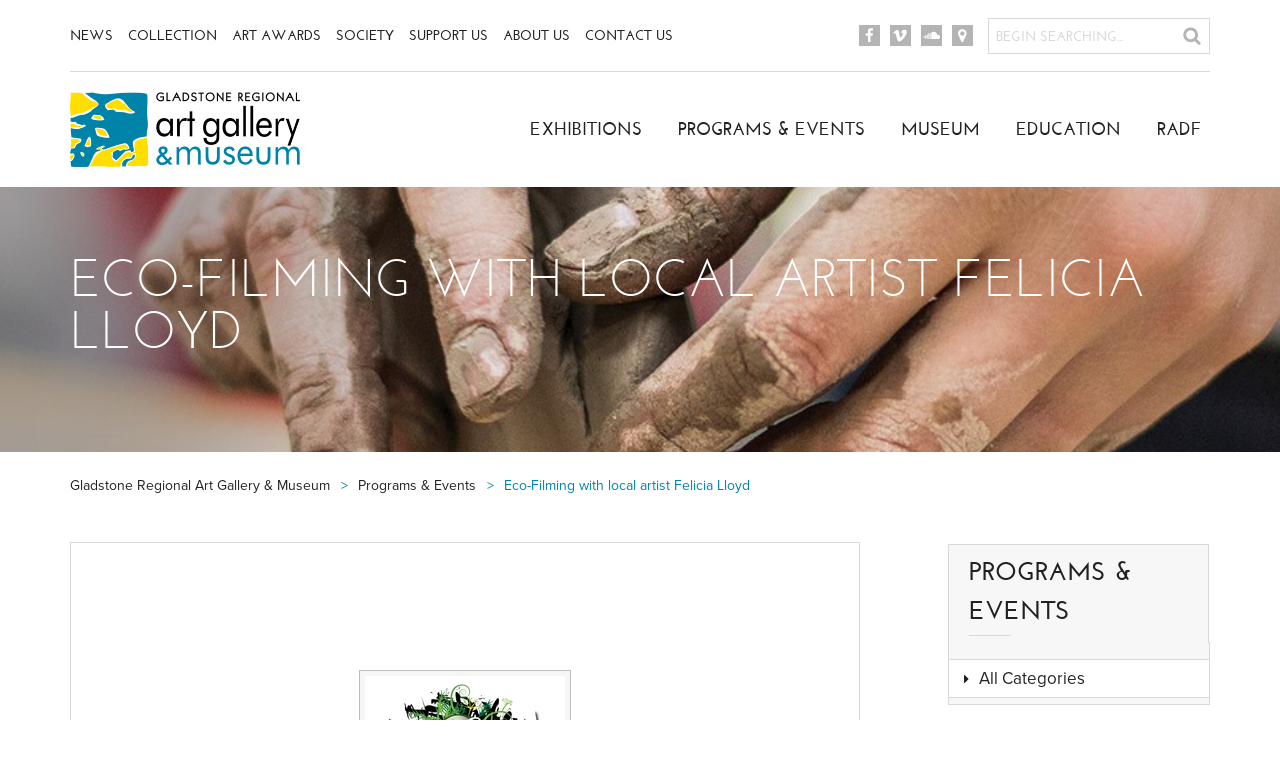

--- FILE ---
content_type: text/html; charset=utf-8
request_url: https://gragm.qld.gov.au/programs-events/eco-filming-with-local-artist-felicia-lloyd
body_size: 8268
content:
<!DOCTYPE html>
<!--[if lt IE 7 ]> <html lang="en" class="no-js ie6"> <![endif]-->
<!--[if IE 7 ]>    <html lang="en" class="no-js ie7"> <![endif]-->
<!--[if IE 8 ]>    <html lang="en" class="no-js ie8"> <![endif]-->
<!--[if IE 9 ]>    <html lang="en" class="no-js ie9"> <![endif]-->
<!--[if (gt IE 9)|!(IE)]><!--> <html lang="en" class="no-js"> <!--<![endif]-->
    <head>
        <meta charset="utf-8">
        <meta http-equiv="x-ua-compatible" content="ie=edge">
        <meta name="format-detection" content="telephone=no" />
        <meta name="viewport" content="width=device-width, initial-scale=1, user-scalable=no" />
        <title>Eco-Filming with local artist Felicia Lloyd</title>
        <link rel="canonical" href="https://gragm.qld.gov.au/programs-events/eco-filming-with-local-artist-felicia-lloyd"/>
        <meta name="description" content="">
        <meta property="og:type" content="website">
        <meta property="og:title" content="Eco-Filming with local artist Felicia Lloyd" />
        <meta property="og:image" content="https://gragm.qld.gov.au/media/2334/gragm-og.jpg" />
        <meta property="og:url" content="https://gragm.qld.gov.au/programs-events/eco-filming-with-local-artist-felicia-lloyd" />
        <meta property="og:description" content="" />
        <meta property="og:site_name" content="Gladstone Regional Art Gallery &amp; Museum" />
        
		<link rel="stylesheet" href="https://use.typekit.net/ecx4mdn.css">
        <link rel="stylesheet" href="/bootstrap/css/bootstrap.min.css" type="text/css" />
        <link rel="stylesheet" href="/css/main.css?v=20230115" type="text/css" />
        <link rel="apple-touch-icon" sizes="57x57" href="/favicons/apple-touch-icon-57x57.png">
        <link rel="apple-touch-icon" sizes="60x60" href="/favicons/apple-touch-icon-60x60.png">
        <link rel="apple-touch-icon" sizes="72x72" href="/favicons/apple-touch-icon-72x72.png">
        <link rel="apple-touch-icon" sizes="76x76" href="/favicons/apple-touch-icon-76x76.png">
        <link rel="apple-touch-icon" sizes="114x114" href="/favicons/apple-touch-icon-114x114.png">
        <link rel="apple-touch-icon" sizes="120x120" href="/favicons/apple-touch-icon-120x120.png">
        <link rel="apple-touch-icon" sizes="144x144" href="/favicons/apple-touch-icon-144x144.png">
        <link rel="apple-touch-icon" sizes="152x152" href="/favicons/apple-touch-icon-152x152.png">
        <link rel="apple-touch-icon" sizes="180x180" href="/favicons/apple-touch-icon-180x180.png">
        <link rel="icon" type="image/png" href="/favicons/favicon-32x32.png" sizes="32x32">
        <link rel="icon" type="image/png" href="/favicons/favicon-194x194.png" sizes="194x194">
        <link rel="icon" type="image/png" href="/favicons/favicon-96x96.png" sizes="96x96">
        <link rel="icon" type="image/png" href="/favicons/android-chrome-192x192.png" sizes="192x192">
        <link rel="icon" type="image/png" href="/favicons/favicon-16x16.png" sizes="16x16">
        <link rel="manifest" href="/favicons/manifest.json">
        <link rel="mask-icon" href="/favicons/safari-pinned-tab.svg" color="#5bbad5">
        <link rel="shortcut icon" href="/favicons/favicon.ico">
        <meta name="msapplication-TileColor" content="#da532c">
        <meta name="msapplication-TileImage" content="/favicons/mstile-144x144.png">
        <meta name="msapplication-config" content="/favicons/browserconfig.xml">
        <meta name="theme-color" content="#0084a7">
        
        
        <!--[if lt IE 9]>
            <script src="https://oss.maxcdn.com/html5shiv/3.7.2/html5shiv.min.js"></script>
            <script src="https://oss.maxcdn.com/respond/1.4.2/respond.min.js"></script>
        <![endif]-->
        <!--[if lte IE 9]>
            <script src="/scripts/jquery.placeholder.min.js"></script>
            <link rel="stylesheet" href="/css/ie.css" type="text/css" />
        <![endif]-->
        <script src="/scripts/picturefill.min.js" async></script>
	
	<!-- Google tag (gtag.js) --> <script async src="https://www.googletagmanager.com/gtag/js?id=G-Z66E443S94"></script> <script> window.dataLayer = window.dataLayer || []; function gtag(){dataLayer.push(arguments);} gtag('js', new Date()); gtag('config', 'G-Z66E443S94'); </script>
    </head>
    <body class="page-7379">
        
        <div class="container responsive-menu">
            <div class="row">
                <div class="col-xs-12 hidden-lg hidden-md">
                    <a href="/" id="device-logo"></a>
                    <div id="mobile-menu">
                        Menu
                    </div>
                </div>
            </div>
        </div>

        <div class="menu-hold">
            <div class="container navigation-top">
                <div class="row">
                    <div class="col-lg-8 col-xs-12 navigation-center">
                        
                            


<nav class="top">
    <ul class="menu" role="navigation">
                <li>
                    <a href="/news" class="internal">News</a>
                </li>
                <li>
                    <a href="/collection" class="internal">Collection</a>
                </li>
                <li>
                    <a href="/art-awards" class="internal">Art Awards</a>
                </li>
                <li>
                    <a href="/society" class="internal">Society</a>
                </li>
                <li>
                    <a href="/support" class="internal">Support Us</a>
                </li>
                <li>
                    <a href="/about" class="internal">About Us</a>
                </li>
                <li>
                    <a href="/contact" class="internal">Contact Us</a>
                </li>
    </ul>
</nav>

                        
                    </div>
                    <div class="col-lg-4 col-xs-12 navigation-center">
                        <div class="center-box">
                            
                                
<nav class="social-links">
    <ul>
		<li><a href="https://www.facebook.com/GladstoneRegionalArtGalleryandMuseum" target="_blank" class="facebook"></a></li>
			<li><a href="https://vimeo.com/gragm" target="_blank" class="vimeo"></a></li>
			<li><a href="https://soundcloud.com/gragm" target="_blank" class="soundcloud"></a></li>
			<li><a href="https://www.google.com.au/maps/place/Gladstone+Regional+Art+Gallery+%26+Museum/@-23.845237,151.2571759,15z/data=!4m2!3m1!1s0x0:0x8c622f72e2f53b85" target="_blank" class="location"></a></li>
    </ul>
</nav>

                            
                            
                                <form action="/search" role="search" method="GET">
                                    <input type="text" placeholder="BEGIN SEARCHING..." name="q" />
                                    <input type="submit" value="Search"/>
                                </form>
                            
                        </div>
                    </div>
                    <div class="col-xs-12 border-line">
                        <div class="line"></div>
                    </div>
                </div>
            </div>

            <div class="container navigation-main">
                <div class="row">
                    <div class="col-lg-4 col-xs-12">
                        <a href="/" id="logo"></a>
                    </div>
                    <div class="col-lg-8 col-xs-12 push-lg-right">
                        
                            


<nav class="main">
    <ul class="menu" role="navigation">
                <li>
                    <a href="/exhibitions" class="internal">Exhibitions</a>
                </li>
                <li>
                    <a href="/programs-events" class="internal">Programs &amp; Events</a>
                </li>
                <li>
                    <a href="/museum" class="internal">Museum</a>
                </li>
                <li>
                    <a href="/education" class="internal">Education</a>
                </li>
                <li>
                    <a href="/radf" class="internal">RADF</a>
                </li>
    </ul>
</nav>

                        
                    </div>
                </div>
            </div>
        </div>

        <!-- RenderBody -->
        

<div class="inner-banner" style="background-color:#e7e8e9; background-image:url('/media/2326/programs-events.jpg?anchor=center&mode=crop&width=1600&height=200&rnd=133761412550000000');">
    <div class="container">
        <div class="row">
            <div class="col-xs-12">
                <h1>Eco-Filming with local artist Felicia Lloyd</h1>
            </div>
        </div>
    </div>
</div>


<div class="container content listing-item event-item">
    

<nav class="breadcrumbs">
  <ol>
    
      <li id="level_1" itemscope itemtype="http://data-vocabulary.org/Breadcrumb"  itemref="level_2">
        <a href="/" itemprop="url"><span itemprop="title">Gladstone Regional Art Gallery &amp; Museum</span></a>
      </li>
      <li id="level_2" itemscope itemtype="http://data-vocabulary.org/Breadcrumb" itemprop="child" itemref="level_3">
        <a href="/programs-events" itemprop="url"><span itemprop="title">Programs &amp; Events</span></a>
      </li>
    

    <li id="level_3" class="current-page" itemscope itemtype="http://data-vocabulary.org/Breadcrumb" itemprop="child">
      <a href="/programs-events/eco-filming-with-local-artist-felicia-lloyd" itemprop="url">
        <span itemprop="title">Eco-Filming with local artist Felicia Lloyd</span>
      </a>
    </li>
  </ol>
</nav>
    <div class="row">
        <div class="col-md-9">
            <figure class="feature">
                <div class="image-container">
                    <div class="image-container-inner">
                        <img src="/media/1847/ecofest-logo.jpg" alt="Feature image">
                    </div>
                </div>
            </figure>

            <p class="heading2">Eco-Filming with local artist Felicia Lloyd</p>
                <h2 class="heading4 subtitle">in conjunction with Gladstone Regional Council&#39;s EcoFest celebrations</h2>
            <div class="item-meta">
    <time datetime="2016-06-05">
        
        5th June
        
    </time>
        -
        <time datetime="2016-06-05">
            5th June 2016
        </time>
</div> 

            <div class="seperator"></div>
            <div class="item-info">
                    <p><strong>Length:</strong> 10am to 11am or 11.30am to 12.30pm</p>
                    <p><strong>Location:</strong> Tondoon Botanic Gardens Visitors Centre Gallery</p>
                    <p><strong>Cost:</strong> FREE</p>
                    <p><strong>Age group:</strong> Ages 8 to 15 years</p>
                    <p><strong>Level:</strong> Beginner to intermediate</p>
                    <p><strong>Availability:</strong> 8 participants per session</p>
                    <p><strong>What&#39;s provided:</strong> All materials are provided however, you may bring along your own EcoFest images and film clips if you&#39;d like to use them.</p>
                    <p><strong>Bring:</strong> Remember your camera cords if you&#39;re using your own material.</p>
            </div>
            <p>This year's EcoFest theme is <em>'Small Change Creates Real Change', </em>highlighting how the community can help the environment by making small lifestyle changes.</p>
<p>&nbsp;</p>
<p>In celebration of the 2016 theme, local artist Felicia Lloyd will be in residence at EcoFest presenting two digital art workshop opportunities, for filmmakers aged 8 to 15 years.</p>
<p>&nbsp;</p>
<p>"Participants will create a short collaborative video artwork using Adobe Premiere software," Felicia said.</p>
<p>&nbsp;</p>
<p>"They will explore layering still images, video footage and text, use transitions, effects and filters to create a time based artwork."</p>
<p>&nbsp;</p>
<p>Editing the works together, Felicia will&nbsp;create a single film for display on the day and later uploaded to the internet for all to enjoy.</p>
<p>&nbsp;</p>
<p>The one-hour workshops will be held in the Visitors Centre Gallery starting from 10am and 11.30am, bookings are essential.</p>
<p>&nbsp;</p>
<p>For bookings and further information please phone 4976 6766 or email <a href="javascript:if(typeof(sendEmail)=='function'){sendEmail('6D61696C746F3A677261676D40676C616473746F6E6572632E716C642E676F762E6175');}">gragm@<!--x-->gladstonerc<!--y-->.qld<!--y-->.gov<!--y-->.au</a></p>
            
<div class="attachments">
    <div class="heading3">Attachments</div>
    <ul>
        <li>
            <a href="/media/1848/indemnity-form-and-photo-release-eco-film.pdf" title="Download Indemnity Form" target="_blank">
                Download Indemnity Form
            </a>
        </li>
        <li>
            <a href="/media/1849/flloyd-ecofest-flyer-final.jpg" title="Download the Felicia Lloyd digital art workshop flyer" target="_blank">
                Download the Felicia Lloyd digital art workshop flyer
            </a>
        </li>
    </ul>
</div>



            <div class="social">
    <span class='st_sharethis_hcount' displaytext='ShareThis'></span>
    <span class='st_facebook_hcount' displaytext='Facebook'></span>
    <span class='st_twitter_hcount' displaytext='Tweet'></span>
    <span class='st_email_hcount' displaytext='Email'></span>
    <script type="text/javascript">var switchTo5x = true;</script>
    <script type="text/javascript" src="https://ws.sharethis.com/button/buttons.js"></script>
    <script type="text/javascript">stLight.options({ publisher: "4e223597-d0ac-414c-ac7a-78179b048f43", doNotHash: true, doNotCopy: true, hashAddressBar: false });</script>
</div>
            

        </div>
            <div class="col-md-3">
                

    <nav class="blog-navigation blog-categories listing-5143">
        <div class="tab-header">
            Programs &amp; Events
            <div class="line"></div>
        </div>
                <ul>
            <li><a href="/programs-events">All Categories</a></li>
        </ul>

    </nav>


                

        <div class="feed-pod">
            
<div class="feed-box">
    <div class="feed-header">What's On</div>
    <ul class="entrys">
            <li class="line"></li>
            <li class="entry">
                <article>
                    <i class="fa fa-picture-o"></i>
                    <a href="/exhibitions/the-50th-rio-tinto-yarwun-qal-martin-hanson-memorial-art-awards" class="entry-title">The 50th Rio Tinto Yarwun &amp; QAL Martin Hanson Memorial Art Awards</a>
                    <div class="entry-type">Exhibition</div>
                    <div class="entry-info">This exhibition presents the entries for the Martin Hanson...</div>
                </article>
            </li>
            <li class="line"></li>
            <li class="entry">
                <article>
                    <i class="fa fa-picture-o"></i>
                    <a href="/exhibitions/our-priceless-past-2025-on-tour" class="entry-title">Our Priceless Past 2025 - On Tour</a>
                    <div class="entry-type">Exhibition</div>
                    <div class="entry-info">Immerse&#160;yourself&#160;in the lives of Gladstone Region locals....</div>
                </article>
            </li>
            <li class="line"></li>
            <li class="entry">
                <article>
                    <i class="fa fa-ticket"></i>
                    <a href="/programs-events/intercity-images-2026-calling-for-entries" class="entry-title">INTERCITY IMAGES 2026 - Calling for Entries</a>
                    <div class="entry-type">Opportunity</div>
                    <div class="entry-info">Have you snapped a memorable image of the Gladstone Region...</div>
                </article>
            </li>

        <li class="line"></li>
        <li class="view-col">
            <a href="/programs-events">
                <i class="fa fa-ticket"></i> <span>View</span> Programs and Events
            </a>
        </li>
        <li class="view-col">
            <a href="/exhibitions">
                <i class="fa fa-picture-o"></i> <span>View</span> Exhibitions
            </a>
        </li>
    </ul>
</div>
        </div>



<a href="/education/">
    <span class="what-we-offer">
        <span class="text-table">
            <span class="text-row">
                <span class="text-cell">
                    <span class="heading">LIKE TO BOOK A GROUP TOUR?</span>
                    <span class="offer-line"></span>
                    <span class="subtext">It's easy! Click to find out how</span>
                </span>
            </span>
        </span>
    </span>
</a>
            </div>
    </div>
</div>

<div class="signup-strip">
    <div class="container">
        <div class="row">
            <div class="col-xs-12">
                
				<form action="https://app4.vision6.com.au/em/forms/subscribe.php?db=758780&s=631513&a=106333&k=FGxjLnpcasZ4B0sy1NecRqH9TOcyF4DigM_SFROoAPc&va=5" method="post" enctype="multipart/form-data">
					<input type="hidden" name="webform_submit_catch" value="" />
					<input type="hidden" name="sf_catch" value="" />
				
                    <div class="newsletter-signup">
                        <div class="signup-left-text">
                            <h4>Join our vip list &amp; stay in touch</h4>
                            <p class="sub">For exlusive invites to exhibitions and events!</p>
							<p class="signup-by-post">Want to receive by post? <a href="/contact/join-our-mailing-list">Click here to sign up without an email.</a></p>
                        </div>
                        <div class="container-fluid input-row">
                            <div class="row">
                                <div class="col-xs-6 signup-col signup-left">
                                    <label for="em_wfs_formfield_6395203" class="sr-only">First Name</label>
                                    <input type="text" class="name-field" id="em_wfs_formfield_6395203" name="em_wfs_formfield_6395203" placeholder="First Name" maxlength="80" required>
                                </div>
                                <div class="col-xs-6 signup-col signup-right">
                                    <label for="em_wfs_formfield_6395205" class="sr-only">Email</label>
                                    <input type="text" class="email-field" id="em_wfs_formfield_6395205" name="em_wfs_formfield_6395205" placeholder="Email" maxlength="80" required>
                                </div>
                                <div class="col-xs-6 signup-col signup-left">
                                    <p class="disclaimer"><span>We respect your privacy.</span> We never send spam &amp; you can unsubscribe any time.</p>
                                </div>
                                <div class="col-xs-6 signup-col signup-right">
                                    <input type="submit" value="Sign up" />
                                </div>
                            </div>
                        </div>
                    </div>
        			<div style="position:absolute;display:none;left:-10000px;top:-10000px;"><label for="webform_5590b66" style="display:none;visibility:hidden;width:0px;height:0px;font-size:1px;">Ignore</label><input id="webform_5590b66" name="webform_5590b66" style="display:none;visibility:hidden;width:0px;height:0px;font-size:1px;" type="text" value=""></div>
				</form>
                
            </div>
        </div>
    </div>
</div>
        <!-- / RenderBody -->

        

<div class="footer-strip">
    <div class="container">
        <div class="row">
            <div class="col-xs-12">
                <h4>Volunteering Opportunities</h4>
                <div class="line"></div>
                <a href="/about/career-opportunities">Career &amp; Volunteering Opportunities <span class="fa fa-caret-right"></span></a>
            </div>
        </div>
    </div>
</div>

        <footer>
            <div class="container footer-top">
                <div class="row">
                    <div class="col-lg-6 col-xs-12">
                        <h5 class="footer-header">Quick Links</h5>
                        <div class="header-line"></div>
                        


<ul class="quick-links" role="navigation">
                <li>
                    <a href="/education" class="internal">Education</a>
                </li>
                <li>
                    <a href="/support" class="internal">Support Us</a>
                </li>
                <li>
                    <a href="/collection" class="internal">Collection/Research</a>
                </li>
                <li>
                    <a href="/contact" class="internal">Contact Us</a>
                </li>
                <li>
                    <a href="/museum" class="internal">Museum</a>
                </li>
                <li>
                    <a href="/radf" class="internal">RADF</a>
                </li>
                <li>
                    <a href="/legals/image-reproductions-and-copyright" class="internal">Image Reproductions and Copyright</a>
                </li>
                <li>
                    <a href="/about/exhibiting-at-gragm" class="internal">Exhibiting at GRAGM</a>
                </li>
</ul>

                    </div>
                    <div class="col-lg-3 col-sm-6 col-xs-6 general-col">
                        <h5 class="footer-header">Visit Us</h5>
                        <div class="header-line"></div>
                        
<address>Cnr of Goondoon &amp; Bramston Streets<br />Gladstone QLD 4680</address>
<p class="address"><span class="sep">|</span> <a data-id="1106" href="/contact" title="Contact">View Map</a></p>
<p class="contact-info"><strong>P</strong> <a href="tel:0749766766">(07) 4976 6766</a><br /><strong>F</strong> (07) 4972 9097<br /><a href="javascript:if(typeof(sendEmail)=='function'){sendEmail('6D61696C746F3A677261676D40676C616473746F6E652E716C642E676F762E6175');}">Email Us</a></p>
                    </div>
                    <div class="col-lg-3 col-sm-6 col-xs-6 general-col">
                        <h5 class="footer-header">Opening Hours</h5>
                        <div class="header-line"></div>
                        
<p><strong>Monday to Friday, 10am–4:30pm<br />Saturday, 10am–2pm<br /></strong></p>
<p><strong>FREE ENTRY</strong></p>

    <div class="footer-social">
        Connect with us
            <a href="https://www.facebook.com/GladstoneRegionalArtGalleryandMuseum" target="_blank"><span class="facebook"></span></a>
                    <a href="https://vimeo.com/gragm" target="_blank"><span class="vimeo"></span></a>
                    <a href="https://soundcloud.com/gragm" target="_blank"><span class="soundcloud"></span></a>
    </div>

                    </div>
                </div>
                <div class="back-to-top"></div>
            </div>
            <div class="footer-bottom">
                <div class="container">
                    <div class="row">
                        <div class="col-lg-6 col-xs-12">
                            

 <nav class="bottom">
    <ul role="navigation">
                    <li>
                        <a href="/site-map" class="internal">Site Map</a>
                    </li>
                <li>
                    <a href="https://www.gladstone.qld.gov.au/web/guest/privacy" target="_blank" class="external">Privacy Statement</a>
                </li>
                <li>
                    <a href="https://www.gladstone.qld.gov.au/right-information" target="_blank" class="external">Right to Information</a>
                </li>
        <li><a href="https://www.itagmedia.com.au" title="Itag Media" target="_blank" rel="nofollow">Site by Itag Media</a></li>
    </ul>
</nav>

                            <br class="navclear" style="clear:both;" />
                            <p>&copy; 2026 Gladstone Regional Art Gallery &amp; Museum. All rights reserved.<br />
                            &copy; All rights held by original owners, as specified within content.</p>
                        </div>
                        <div class="col-lg-6 col-xs-12">
                            <div class="footer-logo">
                                <p>A community cultural initiative of<br />the Gladstone Regional Council</p>
                                <div class="line"></div>
                                <div id="council-logo"></div>
                            </div>
                        </div>
                    </div>
                </div>
            </div>
        </footer>
        
        <script src="/DependencyHandler.axd?s=[base64]&amp;t=Javascript&amp;cdv=1040158879" type="text/javascript"></script>
        <script src="/scripts/site.min.js?v=120160726" type="text/javascript"></script>
        
    
	<script type="text/javascript">
		function sendEmail(encodedEmail) {
			var email = '';
			for (i = 0; i < encodedEmail.length;)
			{
				var letter = encodedEmail.charAt(i) + encodedEmail.charAt(i + 1);
				email += String.fromCharCode(parseInt(letter, 16));
				i += 2;
			}
			location.href = email;
		}
	</script>
</body>
</html>